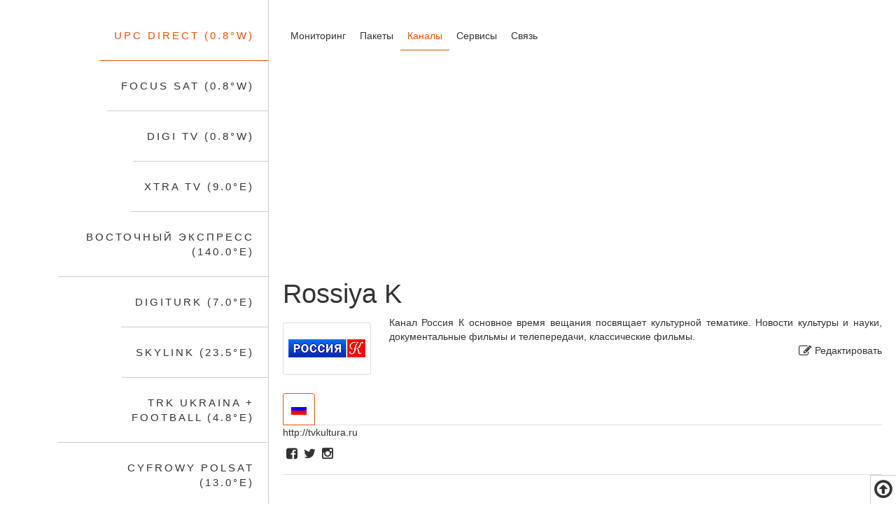

--- FILE ---
content_type: text/html; charset=utf-8
request_url: https://upsharing.info/%D0%BA%D0%B0%D0%BD%D0%B0%D0%BB/rossiya_k
body_size: 9636
content:
<!DOCTYPE html>
<html lang="ru">
<head>
	<meta charset="utf-8">
	<meta name="viewport" content="width=device-width, initial-scale=1">
	<title>Канал Rossiya K, Rossiya K tv информация, видео, отзывы</title>
	<meta name="description" content="Информация о телеканале Rossiya K. Отзывы, комментарии пользователей, рейтинг, обзоры, жалобы и претензии на телеканал Rossiya K.">
	<meta name="keywords" content="Rossiya K, телеканал, информация, отзывы, рейтинг, комментарии, жалобы, претензии, обзор">
	<meta name="Author" content="https://plus.google.com/+UpsharingInform">
	<meta name="Robots" content="index,follow">	
	<meta name="google-site-verification" content="zzsJjP7vzNm9B7CcWPm8evSc7p2x0sGhL1Fmg71IgVU">
	<meta name="msvalidate.01" content="3AE4E414FEB37B55FCFB9E8E3187758D">
	<meta property="og:title" content="Канал Rossiya K, Rossiya K tv информация, видео, отзывы">
	<meta property="og:description" content="Информация о телеканале Rossiya K. Отзывы, комментарии пользователей, рейтинг, обзоры, жалобы и претензии на телеканал Rossiya K.">
	<meta property="article:author" content="https://plus.google.com/+UpsharingInform">
	<meta property="og:type" content="article">
	<meta property="og:url" content="http://upsharing.info/канал/rossiya_k">
	<meta property="og:image" content="http://www.upsharing.info/files/channels/rossiya_kultura.png">	
	<link href="/css/bootstrap.min.css" rel="stylesheet">
	<link href="/css/columns.css" rel="stylesheet" media="screen">
	<link href="/css/style.css" rel="stylesheet" media="screen">	
	<link href="/css/font-awesome.min.css" rel="stylesheet">
	<link rel="shortcut icon" href="/img/favicon.ico">
		<!--[if lt IE 9]>
		<script src="https://oss.maxcdn.com/html5shiv/3.7.2/html5shiv.min.js"></script>
		<script src="https://oss.maxcdn.com/respond/1.4.2/respond.min.js"></script>
	<![endif]-->
<script data-cfasync="false" nonce="fee4513b-9d72-4bdb-a5e8-774f88583c98">try{(function(w,d){!function(j,k,l,m){if(j.zaraz)console.error("zaraz is loaded twice");else{j[l]=j[l]||{};j[l].executed=[];j.zaraz={deferred:[],listeners:[]};j.zaraz._v="5874";j.zaraz._n="fee4513b-9d72-4bdb-a5e8-774f88583c98";j.zaraz.q=[];j.zaraz._f=function(n){return async function(){var o=Array.prototype.slice.call(arguments);j.zaraz.q.push({m:n,a:o})}};for(const p of["track","set","debug"])j.zaraz[p]=j.zaraz._f(p);j.zaraz.init=()=>{var q=k.getElementsByTagName(m)[0],r=k.createElement(m),s=k.getElementsByTagName("title")[0];s&&(j[l].t=k.getElementsByTagName("title")[0].text);j[l].x=Math.random();j[l].w=j.screen.width;j[l].h=j.screen.height;j[l].j=j.innerHeight;j[l].e=j.innerWidth;j[l].l=j.location.href;j[l].r=k.referrer;j[l].k=j.screen.colorDepth;j[l].n=k.characterSet;j[l].o=(new Date).getTimezoneOffset();if(j.dataLayer)for(const t of Object.entries(Object.entries(dataLayer).reduce((u,v)=>({...u[1],...v[1]}),{})))zaraz.set(t[0],t[1],{scope:"page"});j[l].q=[];for(;j.zaraz.q.length;){const w=j.zaraz.q.shift();j[l].q.push(w)}r.defer=!0;for(const x of[localStorage,sessionStorage])Object.keys(x||{}).filter(z=>z.startsWith("_zaraz_")).forEach(y=>{try{j[l]["z_"+y.slice(7)]=JSON.parse(x.getItem(y))}catch{j[l]["z_"+y.slice(7)]=x.getItem(y)}});r.referrerPolicy="origin";r.src="/cdn-cgi/zaraz/s.js?z="+btoa(encodeURIComponent(JSON.stringify(j[l])));q.parentNode.insertBefore(r,q)};["complete","interactive"].includes(k.readyState)?zaraz.init():j.addEventListener("DOMContentLoaded",zaraz.init)}}(w,d,"zarazData","script");window.zaraz._p=async d$=>new Promise(ea=>{if(d$){d$.e&&d$.e.forEach(eb=>{try{const ec=d.querySelector("script[nonce]"),ed=ec?.nonce||ec?.getAttribute("nonce"),ee=d.createElement("script");ed&&(ee.nonce=ed);ee.innerHTML=eb;ee.onload=()=>{d.head.removeChild(ee)};d.head.appendChild(ee)}catch(ef){console.error(`Error executing script: ${eb}\n`,ef)}});Promise.allSettled((d$.f||[]).map(eg=>fetch(eg[0],eg[1])))}ea()});zaraz._p({"e":["(function(w,d){})(window,document)"]});})(window,document)}catch(e){throw fetch("/cdn-cgi/zaraz/t"),e;};</script></head>
<body>
<div class="nav-col">
	<nav class="clearfix" id="nav">
		<ol class="primary-nav">
			<li class="active" value="1"><a href="javascript:void(0)">UPC Direct (0.8°W)</a></li><li class="" value="4"><a href="javascript:void(0)">Focus Sat (0.8°W)</a></li><li class="" value="3"><a href="javascript:void(0)">Digi TV (0.8°W)</a></li><li class="" value="5"><a href="javascript:void(0)">Xtra TV (9.0°E)</a></li><li class="" value="6"><a href="javascript:void(0)">Восточный Экспресс (140.0°E)</a></li><li class="" value="7"><a href="javascript:void(0)">Digiturk (7.0°E)</a></li><li class="" value="9"><a href="javascript:void(0)">SkyLink (23.5°E)</a></li><li class="" value="10"><a href="javascript:void(0)">TRK Ukraina + Football (4.8°E)</a></li><li class="" value="11"><a href="javascript:void(0)">Cyfrowy Polsat (13.0°E)</a></li><li class="" value="12"><a href="javascript:void(0)">RTVi (13.0°E)</a></li><li class="" value="13"><a href="javascript:void(0)">SRG SSR (13.0°E)</a></li><li class="" value="14"><a href="javascript:void(0)">Dozhd (4.8°E)</a></li>			
		</ol>
	</nav>
</div>
<div class="logo-col">
	<a class="toggle-menu" href="#"><i class="fa fa-bars"></i></a>
	<div class="logo-wrapper"><a class="clearfix" href="/"><img alt="company name" src="/img/log.svg" id="logo"></a></div>	
	<div class="social-wrapper"><ul><li><a title="Следите  за нами в Facebook" class="fa fa-facebook tooltip-hover" href="#"></a></li><li><a title="Следите  за нами в Google Plus" class="fa fa-google-plus-square tooltip-hover" href="https://plus.google.com/+UpsharingInform" rel="author"></a></li><li><a title="Подписаться  на новостную ленту" class="fa fa-rss tooltip-hover" target="_blank" href="/rss/каналы"></a></li><li><a href="//upsharing.info/channel/rossiya_k/en" title="English"><img alt="en" src="/files/lng/en_24.png"></a></li><li><a href="//upsharing.info/kanal/rossiya_k/pl" title="Poland"><img alt="pl" src="/files/lng/pl_24.png"></a></li></ul>
	</div>
</div>
<div id="page" class="content-col">
	<div class="inner-content">
		<header class="navbar">				
			<nav>
				<ul class="nav navbar-nav">
					<li class=""><a href="https://upsharing.info" title="Мониторинг шаринг сервисов">Мониторинг</a></li><li class=""><a href="https://upsharing.info/пакеты" title="Список пакетов телеканалов для шаринга">Пакеты</a></li><li class="active"><a href="https://upsharing.info/каналы" title="Список телеканалов для шаринга">Каналы</a></li><li class=""><a href="https://upsharing.info/сервисы" title="Список кардшаринг сервисов">Сервисы</a></li><li class=""><a href="https://upsharing.info/связь" title="Служба поддержки UpSharing.info">Связь</a></li>							
				</ul>
			</nav>
		</header>
				<script async src="//pagead2.googlesyndication.com/pagead/js/adsbygoogle.js"></script><!-- ad_txt --><ins class="adsbygoogle" style="display:block" data-ad-client="ca-pub-9875563980320403" data-ad-slot="4005678615" data-ad-format="link"></ins><script>(adsbygoogle=window.adsbygoogle || []).push({});</script>
				<div class="row">
	<article class="col-sm-12 clearfix">
		<h1 class="font-weight-thin">Rossiya K</h1>		
		<figure class="blog-img-left"><img alt="Rossiya K" class="img-responsive img-custom img-thumbnail" src="/files/channels/rossiya_kultura.png"></figure>		
		<aside>Канал Россия К основное время вещания посвящает культурной тематике. Новости культуры и науки, документальные фильмы и телепередачи, классические фильмы.</aside>
		<a href="#" class="pull-right" onclick="mod('desc','ch',29);return false;"><i class="fa fa-edit fa-lg"></i> Редактировать</a><div class="clearfix"></div><ul class="nav nav-tabs"><li class="active"><a href="#Rus" data-toggle="tab"><img alt="Rus" title="Rus" src="/files/languages/Rus_24.png"></a></li></ul><div class="tab-content"><div class="tab-pane active" id="Rus"><a onclick="return !window.open(this.href)" rel="nofollow" title="Website" href="http://tvkultura.ru">http://tvkultura.ru</a><p></p> <a class="sl fa fa-facebook-square fa-lg" onclick="return !window.open(this.href)" rel="nofollow" title="Facebook" href="https://www.facebook.com/tvkultura"></a> <a class="sl fa fa-twitter fa-lg" onclick="return !window.open(this.href)" rel="nofollow" title="Twitter" href="https://www.twitter.com/KulturaTV"></a> <a class="sl fa fa-instagram fa-lg" onclick="return !window.open(this.href)" rel="nofollow" title="Instagram" href="https://instagram.com/tvkulturaofficial"></a></div></div><hr><!-- Ad_block --><ins class="adsbygoogle" style="display:block" data-ad-client="ca-pub-9875563980320403" data-ad-slot="9622429819" data-ad-format="auto"></ins><script>(adsbygoogle=window.adsbygoogle || []).push({});</script><hr><div class="panel panel-default"><div class="panel-body channel"><table class="table table-condensed table-bordered"><tbody><tr class="tp"><th colspan="3"><mark>10981 V</mark> DVB-S 44948 5/6</th><th colspan="4" class="beam"><a>Express AM5 Fixed 1</a></th></tr><tr class='head'><th class='cover'>Канал</th><th class='name hidden-xs'></th><th class=''>Пакет</th><th class='enc'>Кодировка</th><th>SID</th><th>VPID</th><th>Audio</th></tr></tbody><tbody><tr class='success'><td class='cover'><a  href="/канал/rossiya_k" title='Rossiya K'><img src="/files/channels/70rossiya_kultura.png" class="img-thumbnail" alt="Logo: Rossiya K"></a><div class='visible-xs'></div></td><td class='name hidden-xs'><a  href="/канал/rossiya_k" title='Rossiya K'>Rossiya K</a><br></td><td class=''><a href="/пакет/восточный_экспресс" title="Восточный Экспресс">Восточный Экспресс</a><br></td><td class='enc'>Conax<br>Irdeto 2</td><td class='ch'>705</td><td class='ch'>805</td><td class='apid'><div>905 Rus</div></td></tr><tbody><tr class="tp"><th colspan="3"><mark>3675 R</mark> DVB-S 33483 7/8</th><th colspan="4" class="beam"><a>Express AM5 Fixed C</a></th></tr><tr class='head'><th class='cover'>Канал</th><th class='name hidden-xs'></th><th class=''>Пакет</th><th class='enc'>Кодировка</th><th>SID</th><th>VPID</th><th>Audio</th></tr></tbody><tbody><tr class='warning'><td class='cover'><a  href="/канал/rossiya_k" title='Rossiya K'><img src="/files/channels/70rossiya_kultura.png" class="img-thumbnail" alt="Logo: Rossiya K"></a><div class='visible-xs'></div></td><td class='name hidden-xs'><a  href="/канал/rossiya_k" title='Rossiya K'>Rossiya K</a><br></td><td class=''></td><td class='enc'></td><td class='ch'>3</td><td class='ch'>518</td><td class='apid'><div>710 Rus</div></td></tr></table></div></div><ul class="nav nav-tabs"><li class="active"><a href="#vRus" data-toggle="tab"><img alt="Rus" title="Rus" src="/files/languages/Rus_24.png"></a></li></ul><div class="tab-content"><div class="tab-pane active" id="vRus"><h4>Видео  ролики</h4><div class="row video"><div class="col-md-4 col-sm-6 col-xs-12"><div class="thumbnail"><div class="head"><span><i class="fa fa-eye"></i> 45736</span> <span><i class="fa fa-thumbs-o-up"></i> 1625</span> <span><i class="fa fa-comments-o"></i> 336</span></div><a href="/video/7WqeWQ-RNY0/ekskursia_safari_kultura_tajlanda_tajskaa_derevna_phuket_" rel="nofollow"><img class="img-responsive" src="https://i.ytimg.com/vi/7WqeWQ-RNY0/mqdefault.jpg" alt="ЭКСКУРСИЯ САФАРИ - КУЛЬТУРА ТАЙЛАНДА, ТАЙСКАЯ ДЕРЕВНЯ, ПХУКЕТ ☼"></a><div class="caption"><h2 class="small2"><a href="/video/7WqeWQ-RNY0/ekskursia_safari_kultura_tajlanda_tajskaa_derevna_phuket_" title="ЭКСКУРСИЯ САФАРИ - КУЛЬТУРА ТАЙЛАНДА, ТАЙСКАЯ ДЕРЕВНЯ, ПХУКЕТ ☼. Rossiya K">ЭКСКУРСИЯ САФАРИ - КУЛЬТУРА ТАЙЛАНДА, ТАЙСКАЯ ДЕРЕВНЯ, ПХУКЕТ ☼</a> 1</h2></div></div></div><div class="col-md-4 col-sm-6 col-xs-12"><div class="thumbnail" style="background:none;border:0;"><!-- Ad_block --><ins class="adsbygoogle" style="display:block" data-ad-client="ca-pub-9875563980320403" data-ad-slot="9622429819" data-ad-format="rectangle"></ins><script>(adsbygoogle=window.adsbygoogle || []).push({});</script></div></div><div class="col-md-4 col-sm-6 col-xs-12"><div class="thumbnail"><div class="head"><span><i class="fa fa-eye"></i> 105472</span> <span><i class="fa fa-thumbs-o-up"></i> 1390</span> <span><i class="fa fa-comments-o"></i> 393</span></div><a href="/video/VhRZqAMhmXA/lev_protiv_kultura_ladozskoj_spb" rel="nofollow"><img class="img-responsive" src="https://i.ytimg.com/vi/VhRZqAMhmXA/mqdefault.jpg" alt="Лев Против - Культура Ладожской (СПб)"></a><div class="caption"><h2 class="small2"><a href="/video/VhRZqAMhmXA/lev_protiv_kultura_ladozskoj_spb" title="Лев Против - Культура Ладожской (СПб). Rossiya K">Лев Против - Культура Ладожской (СПб)</a> 2</h2></div></div></div><div class="col-md-4 col-sm-6 col-xs-12"><div class="thumbnail"><div class="head"><span><i class="fa fa-eye"></i> 23590</span> <span><i class="fa fa-thumbs-o-up"></i> 108</span> <span><i class="fa fa-comments-o"></i> 16</span></div><a href="/video/L7EtwarbHYk/linia_zizni_ekaterina_guseva_kanal_kultura" rel="nofollow"><img class="img-responsive" src="https://i.ytimg.com/vi/L7EtwarbHYk/mqdefault.jpg" alt="Линия жизни. Екатерина Гусева. Канал Культура"></a><div class="caption"><h2 class="small2"><a href="/video/L7EtwarbHYk/linia_zizni_ekaterina_guseva_kanal_kultura" title="Линия жизни. Екатерина Гусева. Канал Культура. Rossiya K">Линия жизни. Екатерина Гусева. Канал Культура</a> 3</h2></div></div></div><div class="col-md-4 col-sm-6 col-xs-12"><div class="thumbnail"><div class="head"><span><i class="fa fa-eye"></i> 786247</span> <span><i class="fa fa-thumbs-o-up"></i> 39586</span> <span><i class="fa fa-comments-o"></i> 922</span></div><a href="/video/wLYA0gHqsTQ/hisniki_i_ih_kultura_predators" rel="nofollow"><img class="img-responsive" src="https://i.ytimg.com/vi/wLYA0gHqsTQ/mqdefault.jpg" alt="Хищники и их культура | Predators"></a><div class="caption"><h2 class="small2"><a href="/video/wLYA0gHqsTQ/hisniki_i_ih_kultura_predators" title="Хищники и их культура | Predators. Rossiya K">Хищники и их культура | Predators</a> 4</h2></div></div></div><div class="col-md-4 col-sm-6 col-xs-12"><div class="thumbnail"><div class="head"><span><i class="fa fa-eye"></i> 23721</span> <span><i class="fa fa-thumbs-o-up"></i> 17</span> <span><i class="fa fa-comments-o"></i> 5</span></div><a href="/video/RibBRIMeKTk/linia_zizni_nina_arhipova_kanal_kultura" rel="nofollow"><img class="img-responsive" src="https://i.ytimg.com/vi/RibBRIMeKTk/mqdefault.jpg" alt="Линия жизни. Нина Архипова. Канал Культура"></a><div class="caption"><h2 class="small2"><a href="/video/RibBRIMeKTk/linia_zizni_nina_arhipova_kanal_kultura" title="Линия жизни. Нина Архипова. Канал Культура. Rossiya K">Линия жизни. Нина Архипова. Канал Культура</a> 5</h2></div></div></div><div class="col-md-4 col-sm-6 col-xs-12"><div class="thumbnail"><div class="head"><span><i class="fa fa-eye"></i> 141711</span> <span><i class="fa fa-thumbs-o-up"></i> 537</span> <span><i class="fa fa-comments-o"></i> 29</span></div><a href="/video/FoEtrFi_oU4/linia_zizni_irina_viner_kanal_kultura" rel="nofollow"><img class="img-responsive" src="https://i.ytimg.com/vi/FoEtrFi_oU4/mqdefault.jpg" alt="Линия жизни. Ирина Винер. Канал Культура"></a><div class="caption"><h2 class="small2"><a href="/video/FoEtrFi_oU4/linia_zizni_irina_viner_kanal_kultura" title="Линия жизни. Ирина Винер. Канал Культура. Rossiya K">Линия жизни. Ирина Винер. Канал Культура</a> 6</h2></div></div></div><div class="col-md-4 col-sm-6 col-xs-12"><div class="thumbnail"><div class="head"><span><i class="fa fa-eye"></i> 26939</span> <span><i class="fa fa-thumbs-o-up"></i> 165</span> <span><i class="fa fa-comments-o"></i> 16</span></div><a href="/video/HfUzbUpTMkw/linia_zizni_nikolaj_ciskaridze_kanal_kultura" rel="nofollow"><img class="img-responsive" src="https://i.ytimg.com/vi/HfUzbUpTMkw/mqdefault.jpg" alt="Линия жизни.  Николай Цискаридзе. Канал Культура"></a><div class="caption"><h2 class="small2"><a href="/video/HfUzbUpTMkw/linia_zizni_nikolaj_ciskaridze_kanal_kultura" title="Линия жизни.  Николай Цискаридзе. Канал Культура. Rossiya K">Линия жизни.  Николай Цискаридзе. Канал Культура</a> 7</h2></div></div></div><div class="col-md-4 col-sm-6 col-xs-12"><div class="thumbnail"><div class="head"><span><i class="fa fa-eye"></i> 100535</span> <span><i class="fa fa-thumbs-o-up"></i> 1118</span> <span><i class="fa fa-comments-o"></i> 108</span></div><a href="/video/bCtWMsE3LOQ/far_cry_4_prohozdenie_na_russkom_4_strannaa_kultura" rel="nofollow"><img class="img-responsive" src="https://i.ytimg.com/vi/bCtWMsE3LOQ/mqdefault.jpg" alt="Far Cry 4 Прохождение На Русском #4 — СТРАННАЯ КУЛЬТУРА"></a><div class="caption"><h2 class="small2"><a href="/video/bCtWMsE3LOQ/far_cry_4_prohozdenie_na_russkom_4_strannaa_kultura" title="Far Cry 4 Прохождение На Русском #4 — СТРАННАЯ КУЛЬТУРА. Rossiya K">Far Cry 4 Прохождение На Русском #4 — СТРАННАЯ КУЛЬТУРА</a> 8</h2></div></div></div><div class="col-md-4 col-sm-6 col-xs-12"><div class="thumbnail"><div class="head"><span><i class="fa fa-eye"></i> 37038</span> <span><i class="fa fa-thumbs-o-up"></i> 326</span> <span><i class="fa fa-comments-o"></i> 13</span></div><a href="/video/e9gKFm-rLlA/snol_biologiceskie_casy_akademia_kanal_kultura" rel="nofollow"><img class="img-responsive" src="https://i.ytimg.com/vi/e9gKFm-rLlA/mqdefault.jpg" alt="Шноль - &quot;Биологические часы&quot; - Академия. Канал Культура"></a><div class="caption"><h2 class="small2"><a href="/video/e9gKFm-rLlA/snol_biologiceskie_casy_akademia_kanal_kultura" title="Шноль - &quot;Биологические часы&quot; - Академия. Канал Культура. Rossiya K">Шноль - &quot;Биологические часы&quot; - Академия. Канал Культура</a> 9</h2></div></div></div><div class="col-md-4 col-sm-6 col-xs-12"><div class="thumbnail"><div class="head"><span><i class="fa fa-eye"></i> 26595</span> <span><i class="fa fa-thumbs-o-up"></i> 55</span> <span><i class="fa fa-comments-o"></i> 6</span></div><a href="/video/zUwwdfKkq8E/gala_koncert_romantika_romansa_kanala_kultura_rossia_1_anvara_2014_g" rel="nofollow"><img class="img-responsive" src="https://i.ytimg.com/vi/zUwwdfKkq8E/mqdefault.jpg" alt="Гала-концерт &quot;Романтика романса&quot; канала &quot;Культура-Россия&quot; 1 января 2014 г."></a><div class="caption"><h2 class="small2"><a href="/video/zUwwdfKkq8E/gala_koncert_romantika_romansa_kanala_kultura_rossia_1_anvara_2014_g" title="Гала-концерт &quot;Романтика романса&quot; канала &quot;Культура-Россия&quot; 1 января 2014 г.. Rossiya K">Гала-концерт &quot;Романтика романса&quot; канала &quot;Культура-Россия&quot; 1 января 2014 г.</a> 10</h2></div></div></div><div class="col-md-4 col-sm-6 col-xs-12"><div class="thumbnail"><div class="head"><span><i class="fa fa-eye"></i> 213093</span> <span><i class="fa fa-thumbs-o-up"></i> 879</span> <span><i class="fa fa-comments-o"></i> 25</span></div><a href="/video/dV-f98jEGPI/gorcy_na_scene_2_kanal_kultura" rel="nofollow"><img class="img-responsive" src="https://i.ytimg.com/vi/dV-f98jEGPI/mqdefault.jpg" alt="&quot;Горцы на сцене 2&quot; - канал &quot;Культура&quot;."></a><div class="caption"><h2 class="small2"><a href="/video/dV-f98jEGPI/gorcy_na_scene_2_kanal_kultura" title="&quot;Горцы на сцене 2&quot; - канал &quot;Культура&quot;.. Rossiya K">&quot;Горцы на сцене 2&quot; - канал &quot;Культура&quot;.</a> 11</h2></div></div></div><div class="col-md-4 col-sm-6 col-xs-12"><div class="thumbnail"><div class="head"><span><i class="fa fa-eye"></i> 147256</span> <span><i class="fa fa-thumbs-o-up"></i> 1052</span> <span><i class="fa fa-comments-o"></i> 45</span></div><a href="/video/EJm_1UMlo6o/starcy_otec_nikolaj_guranov_kultura_04052013" rel="nofollow"><img class="img-responsive" src="https://i.ytimg.com/vi/EJm_1UMlo6o/mqdefault.jpg" alt="СТАРЦЫ | Отец НИКОЛАЙ ГУРЬЯНОВ [Культура, 04.05.2013]"></a><div class="caption"><h2 class="small2"><a href="/video/EJm_1UMlo6o/starcy_otec_nikolaj_guranov_kultura_04052013" title="СТАРЦЫ | Отец НИКОЛАЙ ГУРЬЯНОВ [Культура, 04.05.2013]. Rossiya K">СТАРЦЫ | Отец НИКОЛАЙ ГУРЬЯНОВ [Культура, 04.05.2013]</a> 12</h2></div></div></div><div class="col-md-4 col-sm-6 col-xs-12"><div class="thumbnail" style="background:none;border:0;"><!-- ad_txt2 --><ins class="adsbygoogle" style="display:block" data-ad-client="ca-pub-9875563980320403" data-ad-slot="6529362616" data-ad-format="link"></ins><script>(adsbygoogle=window.adsbygoogle || []).push({});</script></div></div><div class="col-md-4 col-sm-6 col-xs-12"><div class="thumbnail"><div class="head"><span><i class="fa fa-eye"></i> 30813</span> <span><i class="fa fa-thumbs-o-up"></i> 251</span> <span><i class="fa fa-comments-o"></i> 40</span></div><a href="/video/GfyLJ58EIKk/telekanal_kultura_programma_vsluh_poezia_segodna" rel="nofollow"><img class="img-responsive" src="https://i.ytimg.com/vi/GfyLJ58EIKk/mqdefault.jpg" alt="Телеканал &quot;Культура&quot;. Программа &quot;Вслух. Поэзия сегодня&quot;"></a><div class="caption"><h2 class="small2"><a href="/video/GfyLJ58EIKk/telekanal_kultura_programma_vsluh_poezia_segodna" title="Телеканал &quot;Культура&quot;. Программа &quot;Вслух. Поэзия сегодня&quot;. Rossiya K">Телеканал &quot;Культура&quot;. Программа &quot;Вслух. Поэзия сегодня&quot;</a> 13</h2></div></div></div><div class="col-md-4 col-sm-6 col-xs-12"><div class="thumbnail"><div class="head"><span><i class="fa fa-eye"></i> 769395</span> <span><i class="fa fa-thumbs-o-up"></i> 11635</span> <span><i class="fa fa-comments-o"></i> 311</span></div><a href="/video/-0lUJOifAdo/mult_konservy_kultura" rel="nofollow"><img class="img-responsive" src="https://i.ytimg.com/vi/-0lUJOifAdo/mqdefault.jpg" alt="Мульт Консервы - Культура"></a><div class="caption"><h2 class="small2"><a href="/video/-0lUJOifAdo/mult_konservy_kultura" title="Мульт Консервы - Культура. Rossiya K">Мульт Консервы - Культура</a> 14</h2></div></div></div><div class="col-md-4 col-sm-6 col-xs-12"><div class="thumbnail"><div class="head"><span><i class="fa fa-eye"></i> 70754</span> <span><i class="fa fa-thumbs-o-up"></i> 776</span> <span><i class="fa fa-comments-o"></i> 198</span></div><a href="/video/QRevaQUKqDg/telekanal_kultura_ob_armenii_film" rel="nofollow"><img class="img-responsive" src="https://i.ytimg.com/vi/QRevaQUKqDg/mqdefault.jpg" alt="ТЕЛЕКАНАЛ КУЛЬТУРА ОБ АРМЕНИИ ФИЛЬМ"></a><div class="caption"><h2 class="small2"><a href="/video/QRevaQUKqDg/telekanal_kultura_ob_armenii_film" title="ТЕЛЕКАНАЛ КУЛЬТУРА ОБ АРМЕНИИ ФИЛЬМ. Rossiya K">ТЕЛЕКАНАЛ КУЛЬТУРА ОБ АРМЕНИИ ФИЛЬМ</a> 15</h2></div></div></div><div class="col-md-4 col-sm-6 col-xs-12"><div class="thumbnail"><div class="head"><span><i class="fa fa-eye"></i> 100955</span> <span><i class="fa fa-thumbs-o-up"></i> 480</span> <span><i class="fa fa-comments-o"></i> 8</span></div><a href="/video/F8uEaOIgBbY/kvn_stepiko_kanal_kultura_v_bare" rel="nofollow"><img class="img-responsive" src="https://i.ytimg.com/vi/F8uEaOIgBbY/mqdefault.jpg" alt="КВН СТЭПиКО - Канал Культура. В баре"></a><div class="caption"><h2 class="small2"><a href="/video/F8uEaOIgBbY/kvn_stepiko_kanal_kultura_v_bare" title="КВН СТЭПиКО - Канал Культура. В баре. Rossiya K">КВН СТЭПиКО - Канал Культура. В баре</a> 16</h2></div></div></div><div class="col-md-4 col-sm-6 col-xs-12"><div class="thumbnail"><div class="head"><span><i class="fa fa-eye"></i> 26493</span> <span><i class="fa fa-thumbs-o-up"></i> 97</span> <span><i class="fa fa-comments-o"></i> 7</span></div><a href="/video/840wRzAL4Ws/samovarnoe_delo_pranicnyj_domik_kanal_kultura" rel="nofollow"><img class="img-responsive" src="https://i.ytimg.com/vi/840wRzAL4Ws/mqdefault.jpg" alt="Самоварное дело, Пряничный домик, канал Культура"></a><div class="caption"><h2 class="small2"><a href="/video/840wRzAL4Ws/samovarnoe_delo_pranicnyj_domik_kanal_kultura" title="Самоварное дело, Пряничный домик, канал Культура. Rossiya K">Самоварное дело, Пряничный домик, канал Культура</a> 17</h2></div></div></div><div class="col-md-4 col-sm-6 col-xs-12"><div class="thumbnail"><div class="head"><span><i class="fa fa-eye"></i> 154850</span> <span><i class="fa fa-thumbs-o-up"></i> 1181</span> <span><i class="fa fa-comments-o"></i> 257</span></div><a href="/video/zK6t6s0V1mc/academia_master_i_margarita_andrej_kuraev" rel="nofollow"><img class="img-responsive" src="https://i.ytimg.com/vi/zK6t6s0V1mc/mqdefault.jpg" alt="ACADEMIA. &quot;Мастер и Маргарита&quot;. Андрей Кураев."></a><div class="caption"><h2 class="small2"><a href="/video/zK6t6s0V1mc/academia_master_i_margarita_andrej_kuraev" title="ACADEMIA. &quot;Мастер и Маргарита&quot;. Андрей Кураев.. Rossiya K">ACADEMIA. &quot;Мастер и Маргарита&quot;. Андрей Кураев.</a> 18</h2></div></div></div><div class="col-md-4 col-sm-6 col-xs-12"><div class="thumbnail"><div class="head"><span><i class="fa fa-eye"></i> 548512</span> <span><i class="fa fa-thumbs-o-up"></i> 4200</span> <span><i class="fa fa-comments-o"></i> 0</span></div><a href="/video/990QrLFBn3M/pocyk_i_povar_na_kanale_kultura_rytp" rel="nofollow"><img class="img-responsive" src="https://i.ytimg.com/vi/990QrLFBn3M/mqdefault.jpg" alt="Поцык и Повар на канале &quot;Культура&quot;| RYTP"></a><div class="caption"><h2 class="small2"><a href="/video/990QrLFBn3M/pocyk_i_povar_na_kanale_kultura_rytp" title="Поцык и Повар на канале &quot;Культура&quot;| RYTP. Rossiya K">Поцык и Повар на канале &quot;Культура&quot;| RYTP</a> 19</h2></div></div></div><div class="col-md-4 col-sm-6 col-xs-12"><div class="thumbnail"><div class="head"><span><i class="fa fa-eye"></i> 246778</span> <span><i class="fa fa-thumbs-o-up"></i> 702</span> <span><i class="fa fa-comments-o"></i> 31</span></div><a href="/video/sD06Gsy97To/misel_legran_serburgskie_zontiki" rel="nofollow"><img class="img-responsive" src="https://i.ytimg.com/vi/sD06Gsy97To/mqdefault.jpg" alt="Мишель Легран &quot;Шербургские зонтики&quot;"></a><div class="caption"><h2 class="small2"><a href="/video/sD06Gsy97To/misel_legran_serburgskie_zontiki" title="Мишель Легран &quot;Шербургские зонтики&quot;. Rossiya K">Мишель Легран &quot;Шербургские зонтики&quot;</a> 20</h2></div></div></div><div class="col-md-4 col-sm-6 col-xs-12"><div class="thumbnail"><div class="head"><span><i class="fa fa-eye"></i> 109541</span> <span><i class="fa fa-thumbs-o-up"></i> 256</span> <span><i class="fa fa-comments-o"></i> 156</span></div><a href="/video/yKoro0fxHR0/zapis_signala_na_kanale_kultura_v_permi" rel="nofollow"><img class="img-responsive" src="https://i.ytimg.com/vi/yKoro0fxHR0/mqdefault.jpg" alt="Запись сигнала на канале Культура в Перми"></a><div class="caption"><h2 class="small2"><a href="/video/yKoro0fxHR0/zapis_signala_na_kanale_kultura_v_permi" title="Запись сигнала на канале Культура в Перми. Rossiya K">Запись сигнала на канале Культура в Перми</a> 21</h2></div></div></div></div></div></div><div class="panel panel-default"><div class="panel-heading h3">Комментарии</div><div class="panel-body"><div class="media text-danger">Нет  комментариев</div><script type="application/ld+json">{"@context":"http://schema.org","@type":"Organization","name":"Rossiya K","alternateName":"\u041a\u0430\u043d\u0430\u043b Rossiya K","logo":"http://upsharing.info/files/channels/rossiya_kultura.png","description":"\u041a\u0430\u043d\u0430\u043b \u0420\u043e\u0441\u0441\u0438\u044f \u041a \u043e\u0441\u043d\u043e\u0432\u043d\u043e\u0435 \u0432\u0440\u0435\u043c\u044f \u0432\u0435\u0449\u0430\u043d\u0438\u044f \u043f\u043e\u0441\u0432\u044f\u0449\u0430\u0435\u0442 \u043a\u0443\u043b\u044c\u0442\u0443\u0440\u043d\u043e\u0439 \u0442\u0435\u043c\u0430\u0442\u0438\u043a\u0435. \u041d\u043e\u0432\u043e\u0441\u0442\u0438 \u043a\u0443\u043b\u044c\u0442\u0443\u0440\u044b \u0438 \u043d\u0430\u0443\u043a\u0438, \u0434\u043e\u043a\u0443\u043c\u0435\u043d\u0442\u0430\u043b\u044c\u043d\u044b\u0435 \u0444\u0438\u043b\u044c\u043c\u044b \u0438 \u0442\u0435\u043b\u0435\u043f\u0435\u0440\u0435\u0434\u0430\u0447\u0438, \u043a\u043b\u0430\u0441\u0441\u0438\u0447\u0435\u0441\u043a\u0438\u0435 \u0444\u0438\u043b\u044c\u043c\u044b.","url":"http://tvkultura.ru"}</script></div></div><div class="form-horizontal acom"><div class="form-group"><label class="col-xs-2 control-label">Оценка</label><div class="col-xs-5 rei"><span class="re"><i class="fa fa-star-o"></i><i class="fa fa-star-o"></i><i class="fa fa-star-o"></i><i class="fa fa-star-o"></i><i class="fa fa-star"></i></span></div><div class="col-xs-5 social">Вход: <a title="Facebook" href="https://www.facebook.com/dialog/oauth?client_id=861413040661412&redirect_uri=http%3A%2F%2Fupsharing.info%2Fauth.php%3Fau%3D0&response_type=code"><img src="/img/facebook.png" alt="Facebook"></a><a title="Twitter" href="/auth.php?au=1"><img src="/img/twitter.png" alt="Twitter"></a><a title="Google" href="https://accounts.google.com/o/oauth2/auth?redirect_uri=http%3A%2F%2Fupsharing.info%2Fauth.php%3Fau%3D2&response_type=code&client_id=386951810103-62l8tc47c7b4ao0lsnb1325ih8466v0e.apps.googleusercontent.com&scope=https%3A%2F%2Fwww.googleapis.com%2Fauth%2Fuserinfo.email+https%3A%2F%2Fwww.googleapis.com%2Fauth%2Fuserinfo.profile"><img src="/img/google.png" alt="Google"></a></div></div><div class="form-group"><label class="col-xs-2 control-label avatar">Guest<br><i class="fa fa-user"></i></label><div class="col-xs-10"><textarea id="comments" rows="2" class="form-control" name="comments" placeholder=""></textarea><br><button type="button" onclick="add(this)" class="btn btn-primary" > Отправить <i class="fa fa-arrow-right"></i></button> <span class="text-danger"></span></div></div></div>	</article>
</div>	
	</div>
</div>
<footer class="footer footer-col clearfix">	
	<div class="footer-content-1"><div class="inner-content"><ul class="nav navbar-nav lan"><li><a>Язык:</a></li><li><a href="//upsharing.info/channel/rossiya_k/en" title="English"><img alt="en" src="/files/lng/en_24.png"></a></li><li><a href="//upsharing.info/kanal/rossiya_k/pl" title="Poland"><img alt="pl" src="/files/lng/pl_24.png"></a></li></ul></div></div>
	<hr class="divider"><div class="footer-content-2"><div class="inner-content social-wrapper">	
	<!-- Mart --><ins class="adsbygoogle" style="display:block" data-ad-layout="in-article" data-ad-format="fluid" data-ad-client="ca-pub-9875563980320403" data-ad-slot="1733290285"></ins><script>(adsbygoogle = window.adsbygoogle || []).push({});</script>
	<ul class="nav navbar-nav" style="margin:0 30%"><li><a title="Следите  за нами в Facebook" class="fa fa-facebook tooltip-hover" href="#"></a></li><li><a title="Следите  за нами в Google Plus" class="fa fa-google-plus-square tooltip-hover" href="https://plus.google.com/+UpsharingInform" rel="author"></a></li><li><a title="Подписаться  на новостную ленту" class="fa fa-rss tooltip-hover" target="_blank" href="/rss/каналы"></a></li></ul>
	</div></div><hr class="divider"><div class="footer-content-3"><div class="inner-content">
		<h3>Популярные  каналы</h3>
		<div class="img-widget clearfix">
			<a href="/канал/eurosport_2" title="Канал Eurosport 2 - подробнее"><img alt="Eurosport 2" src="/files/channels/70eurosport2.png"></a><a href="/канал/srf_1" title="Канал SRF 1 - подробнее"><img alt="SRF 1" src="/files/channels/70srf_1.png"></a><a href="/канал/srf_zwei" title="Канал SRF Zwei - подробнее"><img alt="SRF Zwei" src="/files/channels/70srf_zwei.png"></a><a href="/канал/rts_un" title="Канал RTS Un - подробнее"><img alt="RTS Un" src="/files/channels/70rts_un.png"></a><a href="/канал/rts_deux" title="Канал RTS Deux - подробнее"><img alt="RTS Deux" src="/files/channels/70rts_deux.png"></a><a href="/канал/rsi_la_1" title="Канал RSI La 1 - подробнее"><img alt="RSI La 1" src="/files/channels/70rsi_la1.png"></a><a href="/канал/rsi_la_2" title="Канал RSI La 2 - подробнее"><img alt="RSI La 2" src="/files/channels/70rsi_la2.png"></a><a href="/канал/srf_info" title="Канал SRF Info - подробнее"><img alt="SRF Info" src="/files/channels/70srf_info.png"></a><a href="/канал/perviy_kanal" title="Канал Perviy kanal - подробнее"><img alt="Perviy kanal" src="/files/channels/70perviy_1_kanal.png"></a><a href="/канал/rossiya_1" title="Канал Rossiya 1 - подробнее"><img alt="Rossiya 1" src="/files/channels/70rossiya_1.png"></a><a href="/канал/tv_centr" title="Канал TV Centr - подробнее"><img alt="TV Centr" src="/files/channels/70tv_centr_ru.png"></a><a href="/канал/rossiya_k" title="Канал Rossiya K - подробнее"><img alt="Rossiya K" src="/files/channels/70rossiya_kultura.png"></a>				
		</div>
	</div></div>
	<hr class="divider">
	<div class="footer-content-4"><div class="inner-content"></div></div>
	<hr class="divider"><div class="footer-content-4"><div class="inner-content">
		<h3>Популярные  сервисы</h3>
		<ul class="article-list">
			<li><a href="/сервис/zargacumnet" title="Кардшаринг zargacum.net - подробнее">zargacum.net</a></li><li><a href="/сервис/cardsharing_server" title="Кардшаринг Cardsharing-Server - подробнее">Cardsharing-Server</a></li><li><a href="/сервис/tvboom" title="Кардшаринг tvboom - подробнее">tvboom</a></li><li><a href="/сервис/card_sharing_ru" title="Кардшаринг card-sharing.ru - подробнее">card-sharing.ru</a></li><li><a href="/сервис/crd_org_ua" title="Кардшаринг crd.org.ua - подробнее">crd.org.ua</a></li>				
		</ul>
	</div></div>
	<div class="footer-content-4"><div class="inner-content">
	<div data-mobile-view="true" data-share-size="30" data-like-text-enable="false" data-background-alpha="0.0" data-pid="1716545" data-mode="share" data-background-color="#ffffff" data-share-shape="round-rectangle" data-share-counter-size="12" data-icon-color="#ffffff" data-mobile-sn-ids="fb.vk.tw.ok.wh.vb.tm." data-text-color="#000000" data-buttons-color="#FFFFFF" data-counter-background-color="#ffffff" data-share-counter-type="common" data-orientation="horizontal" data-following-enable="false" data-sn-ids="fb.vk.tw.ok.tm." data-preview-mobile="false" data-selection-enable="true" data-exclude-show-more="false" data-share-style="1" data-counter-background-alpha="1.0" data-top-button="false" class="uptolike-buttons" ></div>	
	</div></div><hr class="divider">
	<div class="inner-content copyright"><span class="copyrite"><strong>©</strong> Ay 2001-2014</span></div>
</footer>
<div class="faux-col faux-nav-col"></div><div class="faux-col faux-logo-col"></div><div class="faux-col faux-content-col"></div><div class="faux-col faux-footer-col"></div>
<a title="up" id="go-to-top" style="display:block"><i class="fa fa-arrow-circle-o-up"></i></a>
<script src="https://ajax.googleapis.com/ajax/libs/jquery/2.1.1/jquery.min.js"></script>
<script src="/js/bootstrap.min.js"></script>
<script src="/js/base.js"></script>
<script src="/js/typeahead2.js"></script>
<script>
var URL="http://upsharing.info/канал/rossiya_k";var L="ru";
$(document).ready(function(){	
	$('.primary-nav li').click(function() {var pk=$(this).attr('value');document.cookie="pk="+pk+";path=/";location.reload();});
	$('#go-to-top').click(function() {$('html, body').animate({scrollTop:0}, 800);return false;});
	$(".re i").mouseover(function(){$(".re i").removeClass('fa fa-star').addClass('fa fa-star-o')});$(".re i").click(function(){var t=$(this).index();$.each($(".re i"),function(i,d){if(i>=t) $(this).removeClass('fa fa-star-o').addClass('fa fa-star')})});
		
});
function add(a){
	var com=$('#comments').val();var ob=$(a).parent();var z=0;
	$.each($(".re i"),function(i,d){var cl=$(d).attr('class');if(cl=='fa fa-star'||cl=='fa-star fa'){z++}});	
	var e=new loader();e.start(ob.find('i'),'fa-arrow-right');
	$.post("/js/action_message.php",{t0:'channel',t1:29,t2:com,t5:z,url:URL},function(txt){e.stop(ob.find('i'),'fa-arrow-right');if(txt.Er){ob.find('span').text(txt.Er);return false}ob.find('span').text('');$('#comments').val("");$('#name').attr("disabled","disabled");location.reload();},'json').error(function(err){ob.find('span').text(err.responseText);e.stop(ob.find('i'),'fa-arrow-right')})
}
function mod(a,b,c) {
	var o=$("#editor .modal-content");o.html('<div class="modal-title center"><h1 class="fa fa-spinner fa-spin"></h1></div>').parents('#editor').modal('show');
	o.load("/js/edit.php",{lng:L,a:a,b:b,c:c,url:URL},function(){});	
}
function loader(a,c){this.start=function(a,c){$(a).removeClass(c).addClass("fa-refresh fa-spin")},this.stop=function(a,c){$(a).removeClass("fa-refresh fa-spin").addClass(c)}};function filtr(a){document.cookie=a;location.reload()}
</script>
<script type="text/javascript">(function(w,doc) {if(!w.__utlWdgt ) {w.__utlWdgt=true;var d=doc,s=d.createElement('script'),g='getElementsByTagName';s.type='text/javascript';s.charset='UTF-8';s.async=true;s.src=('https:'==w.location.protocol?'https':'http')+'://w.uptolike.com/widgets/v1/uptolike.js';var h=d[g]('body')[0];h.appendChild(s);}})(window,document);
</script>
<div class="modal" id="editor" tabindex="-1" role="dialog" aria-hidden="true"><div class="modal-dialog"><div class="modal-content"></div></div></div>	 
<script defer src="https://static.cloudflareinsights.com/beacon.min.js/vcd15cbe7772f49c399c6a5babf22c1241717689176015" integrity="sha512-ZpsOmlRQV6y907TI0dKBHq9Md29nnaEIPlkf84rnaERnq6zvWvPUqr2ft8M1aS28oN72PdrCzSjY4U6VaAw1EQ==" data-cf-beacon='{"version":"2024.11.0","token":"3d15f179deb14be882a39c3085b6cb9b","r":1,"server_timing":{"name":{"cfCacheStatus":true,"cfEdge":true,"cfExtPri":true,"cfL4":true,"cfOrigin":true,"cfSpeedBrain":true},"location_startswith":null}}' crossorigin="anonymous"></script>
</body></html>

--- FILE ---
content_type: text/html; charset=utf-8
request_url: https://www.google.com/recaptcha/api2/aframe
body_size: 269
content:
<!DOCTYPE HTML><html><head><meta http-equiv="content-type" content="text/html; charset=UTF-8"></head><body><script nonce="PVSG197oKx9XIFcvRJrnFw">/** Anti-fraud and anti-abuse applications only. See google.com/recaptcha */ try{var clients={'sodar':'https://pagead2.googlesyndication.com/pagead/sodar?'};window.addEventListener("message",function(a){try{if(a.source===window.parent){var b=JSON.parse(a.data);var c=clients[b['id']];if(c){var d=document.createElement('img');d.src=c+b['params']+'&rc='+(localStorage.getItem("rc::a")?sessionStorage.getItem("rc::b"):"");window.document.body.appendChild(d);sessionStorage.setItem("rc::e",parseInt(sessionStorage.getItem("rc::e")||0)+1);localStorage.setItem("rc::h",'1768843606853');}}}catch(b){}});window.parent.postMessage("_grecaptcha_ready", "*");}catch(b){}</script></body></html>

--- FILE ---
content_type: text/css
request_url: https://upsharing.info/css/columns.css
body_size: 868
content:
.logo-col,.faux-logo-col,.nav-col,.faux-nav-col,.content-col, .faux-content-col {border-right:1px solid #ccc}
hr.divider {margin:0;padding:0;box-sizing:border-box;border-color:#ccc;width:100%;clear:both;}
hr {border-color:#ddd}
.nav-col,.faux-nav-col {background:#fff}
.logo-col,.faux-logo-col {background:#fff}
.content-col,.faux-content-col {background:#fff}
.footer-col,.faux-footer-col {background:#fff}

.logo-wrapper {background:transparent}
.social-wrapper {background:transparent}

.content-col {padding-left:50px;position:relative;margin-left:-1px;min-height:600px;}
.logo-col {position:absolute;height:100%;width:50px;margin-right:-50px;z-index:1;}
.faux-logo-col {position:fixed;top:0;bottom:0;width:50px;}
.footer-col {clear:both;width:100%;position:relative;z-index:2;}
.footer-col .inner-content {clear:both}
.inner-content {padding:20px}
.logo-col {padding-bottom:20px}
.footer-col [class*="footer-content-"] {background:#fff;}
.blog-img-left {float:left;padding:10px 3% 3% 0;}
/*.address {padding:5px 0;}*/
.table h5 {margin:0 0 10px;}
.channels {font-size:13px;margin-bottom:0!important}
.table .apid div {background:#fff none repeat scroll 0 0;border:1px solid #ddd;color:#556b2f;font-size:11px;margin-bottom:1px;padding:1px;white-space:nowrap;}

@media (max-width:260px) {.content-col .inner-content {padding:10px}}
@media (max-width:900px) {header.navbar{display:none}}
@media (max-width:1019px) {
	.toggle-menu {display:block;width:100%;overflow:hidden;text-align:center;font-size:25px;height:50px;line-height:47px;background:transparent;}
	.nav-col {width:0;height:0;overflow:hidden;left:-90%;}
	.content-col {left:0;position:relative;}
	.menu-open .content-col,.menu-open .logo-col,.menu-open .nav-col {transition:all 0.2s ease-in-out}
	.menu-open .logo-col { margin: 0 }
	.menu-open .nav-col {padding-left:50px;left:0;position:absolute;top:0;width:90%;height:auto;}
	.menu-open .content-col {left:90%;padding:0;}
	.menu-open .footer-col {display:none}
	.menu-open .logo-col {position:absolute;top:0;width:50px;padding:0;margin:0;}
	.menu-open .content-col {border-left:1px solid #ccc}	
}
@media (max-width:1399px) {.content-col,.faux-content-col {border-right:0}.footer-col {border-top:1px solid #ccc}}
@media (min-width:1020px) {	
	.faux-col {position:fixed;top:0;z-index:-1;min-height:100%;bottom:0;	}	
	.content-col {padding-left:0;margin-left:0;padding-bottom:20px;}
	.logo-col,.nav-col {width:auto;margin-right:0;}
	.logo-col,.nav-col,.content-col {float:left;left:0;position:relative;z-index:1;min-height:100%;}
	.footer-col {width:100%;left:0;position:relative;z-index:1;}		
	.nav-col, .faux-nav-col {width:25%}
	.logo-col, .faux-logo-col {width:0%;border-width:0;}
	.content-col, .faux-content-col {width:75%}	
	.faux-nav-col {left:0}
	.faux-logo-col {left:20%}
	.faux-content-col {left:25%}
	.toggle-menu {display:none!important}
	.content-col .inner-content {padding-top:30px}
	.logo-col .logo-wrapper{padding-top:30px}
}
@media (min-width:1200px) {  
	.nav-col,.faux-nav-col {width:30%}
	.logo-col,.faux-logo-col {width:0%;border-width:0;}
	.content-col,.faux-content-col {width:70%}	
	.faux-nav-col {left:0}
	.faux-logo-col {left:25%}
	.faux-content-col {left:30%}	
}
@media (min-width:1400px) {
	.nav-col,.faux-nav-col {width:25%}
	.logo-col,.faux-logo-col {width:0%;border-width:0;}
	.content-col,.faux-content-col {width:55%}
	.footer-col,.faux-footer-col {width:20%}	
	.faux-nav-col {left:0}
	.faux-logo-col {left:20%}
	.faux-content-col {left:25%}
	.faux-footer-col {left:80%}
	.footer-col {float:left;clear:none;left:0;position:relative;z-index:1;min-height:100%;}	
	.footer-col .inner-content {max-width:300px;width:100%;float:none;}
}
@media (min-width:1900px) {  
	.nav-col,.faux-nav-col {width:25%}
	.logo-col,.faux-logo-col {width:0}
	.content-col,.faux-content-col {width:45%}
	.footer-col,.faux-footer-col {width:25%}
	.faux-nav-col {left:0}	
	.faux-logo-col {left:25%}
	.faux-content-col {left:30%}
	.faux-footer-col {left:75%}	
	.footer-col .inner-content {max-width:350px}
	.content-col .inner-content {padding-top:40px}
	.logo-col .logo-wrapper{padding-top:40px}
	.nav-col,.footer-col {padding-top:20px}
}
@media (min-width:600px) and (max-width:900px) {	
	.faux-col.faux-footer-col {display:none}
	.footer-col [class*="footer-content-"] {float:left;width:50%;clear:none;border-bottom:1px solid #ccc;}	
	.footer-col hr.divider {display:none}	
	.footer-content-1,.footer-content-3 {border-right:1px solid #ccc}
}
@media (min-width:901px) and (max-width:1399px) {
	.faux-col.faux-footer-col {display:none}	
	.footer-col [class*="footer-content-"] {float:left;width:25%;clear:none;border-bottom:1px solid #ccc;}	
	.footer-col hr.divider {display:none}
	.footer-content-1,.footer-content-2,.footer-content-3 {border-right:1px solid #ccc}	
}
@media (min-width:1020px) and (min-height:700px) {.no-touch.boxshadow .nav-col nav {position:fixed;width:20%;z-index:1000;}}
@media (min-width:1200px) and (min-height:700px) {.no-touch.boxshadow .nav-col nav {width:25%}}
@media (min-width:1400px) and (min-height:700px) {.no-touch.boxshadow .nav-col nav {width:20%}}
@media (min-width:1900px) and (min-height:700px) {.no-touch.boxshadow .nav-col nav {width:25%}}
@media (min-width:1020px) and (min-height:1000px) {.no-touch.boxshadow .logo-col {position:fixed;width:5%;z-index:1000;left:20%;}.no-touch.boxshadow .content-col {margin-left:5%}.no-touch.boxshadow .footer-col {z-index:1000}}
@media (min-width:1200px) and (min-height:1000px) {.no-touch.boxshadow .logo-col {width:5%;left:25%;}.no-touch.boxshadow .content-col {margin-left:5%}.no-touch.boxshadow .footer-col {z-index:1000;}}
@media (min-width:1400px) and (min-height:700px) {.no-touch.boxshadow .logo-col {position:fixed;width:5%;z-index:1000;left:20%;}.no-touch.boxshadow .content-col {margin-left:5%}}
@media (min-width:1900px) and (min-height:700px) {.no-touch.boxshadow .logo-col {width:5%;left:25%;}.no-touch.boxshadow .content-col {margin-left:5%}}
@media (min-width:1400px) and (min-height:1200px) {.no-touch.boxshadow .footer-col {position:fixed;width:20%;right:0;left:auto;z-index:1000;}}
@media (min-width:1900px) and (min-height:1200px) {.no-touch.boxshadow .footer-col {width:25%;right:0;left:auto;}}

--- FILE ---
content_type: text/css
request_url: https://upsharing.info/css/style.css
body_size: 2901
content:
html, body {padding:0;height:100%;position:relative;}
body {overflow-x:hidden;min-width:240px;-ms-overflow-style: scrollbar;}
@-ms-viewport {width:device-width;}
@viewport{width:device-width;}
a {outline:0!important;color:#333;transition:all 0.2s ease-in-out}
a:hover,a:active,a:focus {color:#ec5004;text-decoration:none}
a.fa {cursor:pointer}
h1.small {font-size:18px}
h2.small {font-size:16px;color:#666}
h2.small2 {font-size:14px;color:#666}
h2.small3 {font-size:22px;color:#666;margin:0;}
.panel-ads{border:0;box-shadow:none;}
.modal-header .close {float:right}
.cm {color:darkslateblue}
.cg {color:darkgreen}
.green {color:green}
.blue {color:blue}
mark,.mark{background:#ff0}
.nav li a {color:#333;border-bottom:1px solid #fff;padding:10px;}
.nav li a:hover,.nav li a:focus {background-color:#fff;border-color:#ccc;}
.nav li.active a {border-color:#ec5004;color:#ec5004;}
.nav-col a:not(:hover) {color:#333333}
.primary-nav a:hover { color: #ec5004 }
.primary-nav {font-weight:300}
.primary-nav > li > a { font-size: 16px }
.primary-nav, .primary-nav ul {margin:0;list-style:none;clear:both;position:relative;width:100%;padding:0;}
.primary-nav li {position:relative}
.primary-nav li {float:none}
.primary-nav ul li:last-child {border-bottom:0px}
.primary-nav li a {text-transform:uppercase;display:block;padding:8px 20px 8px 10px;border-bottom:1px solid #ccc;}
.primary-nav .active a {border-color:#ec5004;color:#ec5004;}

header.navbar{display:block}
.navbar-nav>li{float:left}
.navbar-nav.lan>li>a{line-height:24px}

.logo-wrapper,.social-wrapper {text-align:center;padding:20px 0;position:relative;}
.logo-wrapper img {width:100%;max-width:28px;height:auto;}
.logo-wrapper i.logo {width:100%;max-width:28px;height:auto;background-image: url(../img/log.svg);}
.ie8 .logo-wrapper {padding:10px;}
.ie8 .logo-wrapper img {max-width:100%;}
.feature-icon {font-size:24px}
.pagination {border-radius:4px;display:inline-block;padding:0}
.pagination > li {display:inline;}
.pagination > li > a, .pagination > li > span {background-color:#fff;border:1px solid #ddd;float:left;line-height:1.42857;margin-left:-1px;min-width:35px;padding:10px 14px;}
.pagination > li > a:hover,.pagination > li > a:focus {background-color:#eee;}
.pagination > li.active > span {background-color:#f5f5f5;color:#ec5004;font-weight:bold;}
.pagination > li.disabled > span {color:#999}

.rei .fa{font-size:20px}
.social {text-align:right}
.social a{margin-left:10px}
.social a img{width:20px}

.typeahead{z-index:1051;margin-top:2px;-webkit-border-radius:4px;-moz-border-radius:4px;border-radius:4px;position:absolute;}
.dropdown-menu {background-clip:padding-box;background-color:#fff;border:1px solid rgba(0, 0, 0, 0.2);-webkit-border-radius:6px 0 6px 6px;-moz-border-radius:6px 0 6px 6px;border-radius:6px 0 6px 6px;box-shadow:0 5px 10px rgba(0, 0, 0, 0.2);display:none;list-style:outside none none;margin:2px 0 0;min-width:100%;max-width:100%;padding:5px 0;position:absolute;top:100%;z-index:1000;}
.dropdown-menu > .active > a, .dropdown-menu > .active > a:hover, .dropdown-menu > .active > a:focus {background-color:#0081c2;background-image:linear-gradient(to bottom, #08c, #0077b3);background-repeat:repeat-x;color:#fff;outline:0 none;text-decoration:none;}
.dropdown-menu > li > a {clear:both;color:#333;display:block;font-weight:normal;line-height:20px;padding:3px 20px;white-space:nowrap;overflow:hidden;}
aside {text-align:justify}
.text-warning {color:#c09853}
.panel-body.channel {padding:0}
.channel .table td {padding:0 2px;vertical-align:middle;}
.table td {width:30%}
.table td.ch {text-align:center;width:1%;}
.rd>td{background-color:#f9f9f9!important;font-weight:normal;font-size:85%;}
.rd>td.name::before{content:"❬r❭ ";color:blue;}
.int>td,.int>td.cover{font-weight:normal;background:#ffaaff!important;font-size:85%;}
.int>td.name::before{content:"❬i❭ ";color:blue;}

.channel td.cover,.channel th.cover {border-right:none;text-align:center;width:1%;}
.channel td.name,.channel th.name {border-left:none}
.head th {background-color:#999;color:#fff;}
.table .tp th {border:0}
.table .sat th {background:#4682B4;text-align:center;}
.tp th.beam {text-align:right}
sup.hd {color:#191970;text-shadow:0 1px 1px #787878;}
sup.mpeg {color:#ec5004;text-shadow:0 1px 1px #787878;}
sup.d3 {color:#006400;text-shadow:0 1px 1px #787878;}
@media (max-width:500px) {
	body {word-wrap:break-word;white-space:normal;}
	#video_wrapper{height:290px !important}
	.add {margin-left:-4px;margin-right:-4px;}
	.address {text-align:center;margin:5px 15px;}
	.table-condensed>tbody>tr>th,.table-condensed>tbody>tr>td{padding:2px}
	.logo-col,.faux-logo-col {width:35px}
	.content-col{padding-left:35px}	
	.table .enc{display:none}	
}
@media (max-width:641px) {.video .col-xs-6 {width:100%}}
@media (max-width:767px) {
	.address {border-bottom:1px solid #eee}
	.table{font-size:12px}
	.table td.name{width:0}
	.table td.name a,.table .name sup{display:none}
	.table .cover img{height:40px}
	article.col-sm-12{padding-left:0;padding-right:0;}	
}
@media (min-width:600px) {h1,.h1 {font-size:38px}h2,.h2 {font-size:33px}h3,.h3 {font-size:26px}h4,.h4 {font-size:20px}h5,.h5 {font-size:16px}h6,.h6 {font-size:14px}}
@media (min-width:1020px) {
.primary-nav li a {padding:5px 20px 5px 20px}
.nav-col nav {width:100%}
.primary-nav > li > a {position:relative;display:inline-block;border-bottom:1px solid #ccc;font-size:14px;padding-top:15px;padding-bottom:15px;letter-spacing:1px;}
.primary-nav ul {padding:10px 0}
.nav-col .primary-nav {float:right;width:100%;max-width:300px;padding:15px 0;}
.primary-nav {text-align:right;display:block;}
.logo-wrapper img {max-width:30px;}
.feature-icon {font-size:45px;}	
}
@media (min-width:1100px) {.primary-nav > li > a {font-size:15px;padding-top:25px;padding-bottom:25px;letter-spacing:3px;}}
@media (min-width:1200px) and (min-height:1000px) {.content-col,.footer-col {line-height:1.8}}
@media (min-width:1400px) {.primary-nav > li > a {letter-spacing:5px}.logo-wrapper img {max-width:40px;}}
@media (min-width:1800px) {.logo-wrapper img {max-width:50px;}}
@media (min-width:2200px) {.content-col  {font-size:16px}}
.text-underline,figcaption a {text-decoration: underline}
.text-underline:hover {text-decoration: none}
figcaption a:not(:hover),.text-underline:not(:hover) {color:#333}
.logo-col a:not(:hover) {color:#333}
.footer a:not(:hover){color:#333}
.font-weight-normal {font-weight:400;}
.font-weight-thin {font-weight:300;}
.font-weight-bold {font-weight:bold;}
b, strong {font-weight:bold}
img {transform:rotate( .0001deg );}
hr.vertical-spacer {border:0;background:none;margin:3% 0;height:1px;width:100%;clear:both;-webkit-box-sizing:border-box;-moz-box-sizing:border-box;box-sizing:border-box;}
.no-margin-bottom {margin-bottom:0}
.no-padding-bottom {padding-bottom:0!important}
.no-margin-top {margin-top:0}
.margin-top-20px {margin-top:20px}
.margin-bottom-20px {margin-bottom:20px}
.padding-bottom-20px {padding-bottom:20px}
.margin-top-bottom-20px {margin:20px 0}
.display-inline {display:inline}
.display-inline-block {display:inline-block}
.overflow {display:block;text-overflow:ellipsis;width:100%;white-space:nowrap;overflow:hidden;margin-top:0;}
@media screen and (-webkit-min-device-pixel-ratio:0) {select:focus,textarea:focus,input:focus {font-size:16px}}
.social-wrapper a {display:block;}
.social-wrapper .fa {font-size:16px;line-height:1;}
.social-wrapper ul {list-style:none;margin:0;padding:0;}
.social-wrapper a {padding:10px 5px}
.footer h3,.footer h2 {text-transform:uppercase;font-weight:bold;letter-spacing:3px;font-size:12px;margin-top:0;margin-bottom:20px;}
.footer-signup .btn {background:#ec5004;border-color:#ec5004;border-radius:0px!important;color:#fff;}
.footer-signup .btn:hover,.footer-signup .btn:active,.footer-signup .btn:focus  {background:#333;border-color:#333;}
.footer-signup .form-control {border-color:#ddd;border-radius:0px;}
.img-widget {margin-right:-5px;margin-bottom:5px;}
.img-widget img {max-width:65px;max-height:65px;}
.img-widget a {display:inline-block;margin:5px;text-align:center;}
.img-widget a div {font-size:11px}
.img-widget a:hover {opacity:.5;}
.img-widget.auto  a {width:auto}
@media (min-width:901px) {.img-widget img {width:100%;height:auto;}.img-widget a {width:25%}}
@media (min-width:1900px) {.img-widget a {width:20%}}
.footer .article-list {margin:-8px 0 0 0;padding:0;list-style:none;}
.footer .article-list li {line-height:1.5;padding:8px 0 0 0;}
@media (min-width:900px) {.footer .article-list {font-size:12px}}
#go-to-top {cursor:pointer;position:fixed;background:#fff;padding:5px;z-index:1000;font-size:30px;line-height:30px;text-align:center;bottom:0;right:0;    border-left:1px solid #ccc;border-top:1px solid #ccc;}
.page-header {margin-top:0;border-color:#ddd;}
.panel-heading.h3{margin:0}
.lead {line-height:inherit}
.btn-default {border-color:#ddd}
blockquote {border-color:#f7f7f7}
blockquote footer,blockquote cite,blockquote small {color:#333}
.err {color:#a94442;background-color:#f2dede;}
.text-danger {color:#a94442}
.text-success {color:#a94442;text-align:center;color:#3c763d;font-size:16px;font-weight:bold;margin:0 5px;}
form.acom {padding:5px;background-color:#f5f5f5;border:1px solid #ddd;}
.rei {padding-top:7px;}
.re {direction:rtl;unicode-bidi:bidi-override;}
.re > i {cursor:pointer;font-size:18px;}
.fa-star, .fa-star-o {color:#e3cf7a;margin-left:1px;}
.re>i.fa:hover:before,.re>i.fa:hover ~ i:before{content:"\f005";color:#e3cf7a}
.form-horizontal .control-label.avatar{padding-top:0}
.avatar i.fa {background-color:#eee;color:#707070;font-size:55px;height:48px;width:48px;}
.sl {margin-left:5px}

.table.channels td {vertical-align:middle}
.form-control:focus {outline:0}
.form-control,.input-group span,.input-group .btn {-webkit-box-shadow:none;}
.form-control::-moz-placeholder {font-size:14px;opacity:1;color:#999;}
.form-control:-ms-input-placeholder {font-size:14px;color:#999;}
.form-control::-webkit-input-placeholder {font-size:14px;color:#999;}
.details {background-color:#f9f9f9;text-align:justify;margin-top:5px;border:1px solid #e5e5e5;padding:10px;}
#video{height:420px}
#video-container a,#video-container i.fa {color:#556B2F}
#video-container a:hover,#video-container a:active,#video-container a:focus {color:#ec5004}
#video-container h4 {margin-bottom:10px}
#comments{clear:both}
#comments .wr {margin-left:48px;margin-bottom:10px;}
#comments img {float:left;margin:0 0 0 -48px;}
#comments .tit {padding:0 10px}
#comments .time {font-size:12px;color:gray;}
#comments .time b {color:#BC8F8F}
#comments .body {padding: 1px 10px 2px;color:gray;font-size:12px;}
.center {text-align:center}

.thumbnail {border:1px solid #e8e8e8;margin-bottom:10px;background-color:#000;text-align:center}
.thumbnail img {height:180px;display:inline-block;}
.thumbnail .head,#video-container .head {text-align:center;color:#ccc;background-color:#000;}
.thumbnail h2 {margin:0;padding:0;font-size:14px;text-align:justify;padding:10px;height:50px;}
.video {margin-right:-5px;display:flex;flex-wrap:wrap;}
.thumb {text-align:center}
.thumb i {font-size:75px}
.thumb h6 {margin:0;padding:0;font-size:12px;height:40px;}

--- FILE ---
content_type: image/svg+xml
request_url: https://upsharing.info/img/log.svg
body_size: -61
content:
<?xml version="1.0" encoding="utf-8"?>
<svg width="40" height="200" xmlns:xlink="http://www.w3.org/1999/xlink" xmlns="http://www.w3.org/2000/svg">
 <!-- Created with SVG-edit - http://svg-edit.googlecode.com/ -->
 <g>
  <title>Layer 1</title>
  <text transform="rotate(-90, 15.6167, 171.5)" xml:space="preserve" text-anchor="middle" font-family="Serif" font-size="43" stroke-width="0" stroke="#000000" fill="#000000" id="svg_1" y="186" x="15.75">Up</text>
  <text opacity="0.75" transform="rotate(-90, 16.125, 73.75)" xml:space="preserve" text-anchor="middle" font-family="serif" font-size="43" stroke-width="0" stroke="#000000" fill="#000000" id="svg_2" y="88.25" x="16.125">Sharing</text>
 </g>
</svg>


--- FILE ---
content_type: application/javascript;charset=utf-8
request_url: https://w.uptolike.com/widgets/v1/version.js?cb=cb__utl_cb_share_1768843606408332
body_size: 397
content:
cb__utl_cb_share_1768843606408332('1ea92d09c43527572b24fe052f11127b');

--- FILE ---
content_type: application/javascript
request_url: https://upsharing.info/js/typeahead2.js
body_size: 1320
content:
!function($){"use strict";var Typeahead=function(element,options) {this.$element=$(element);this.options=$.extend({},$.fn.typeahead.defaults,options);this.matcher=this.options.matcher||this.matcher;this.sorter=this.options.sorter||this.sorter;this.highlighter=this.options.highlighter||this.highlighter;this.updater=this.options.updater||this.updater;this.source=this.options.source;this.$menu=$(this.options.menu);this.shown=false;this.listen();};Typeahead.prototype={constructor:Typeahead,select:function() {var val=this.$menu.find('.active').attr('data-value');this.$element.val(this.updater(val)).change();return this.hide();},updater:function(item) {return item},show:function() {var pos=$.extend({},this.$element.position(),{height:this.$element[0].offsetHeight});this.$menu.insertAfter(this.$element).css({top:pos.top+pos.height}).show();this.shown=true;return this;},hide:function() {this.$menu.hide();this.shown=false;return this;},lookup:function(event) {var items;this.query=this.$element.val();if(!this.query||this.query.length<this.options.minLength) {return this.shown?this.hide():this};items=$.isFunction(this.source)?this.source(this.query,$.proxy(this.process,this)):this.source;return items?this.process(items):this;},process:function(items) {var that=this;items=$.grep(items,function(item) {return that.matcher(item)});items=this.sorter(items);if(!items.length) {return this.shown?this.hide():this};return this.render(items.slice(0, this.options.items)).show();},matcher:function(item) {return ~item.toLowerCase().indexOf(this.query.toLowerCase())},sorter:function(items) {var beginswith=[],caseSensitive=[],caseInsensitive=[],item;while(item=items.shift()) {if(!item.toLowerCase().indexOf(this.query.toLowerCase())) {beginswith.push(item)} else if(~item.indexOf(this.query)) {caseSensitive.push(item)} else {caseInsensitive.push(item)}};return beginswith.concat(caseSensitive, caseInsensitive);},highlighter:function(item) {var query=this.query.replace(/[\-\[\]{}()*+?.,\\\^$|#\s]/g,'\\$&');return item.replace(new RegExp('('+query+')','ig'),function($1,match) {return '<strong>'+match+'</strong>'})},render:function(items) {var that=this;items=$(items).map(function(i,item) {i=$(that.options.item).attr('data-value',item);i.find('a').html(that.highlighter(item));return i[0];});items.first().addClass('active');this.$menu.html(items);return this;},next:function(event) {var active=this.$menu.find('.active').removeClass('active'),next=active.next();if(!next.length) {next=$(this.$menu.find('li')[0])}next.addClass('active')},prev:function(event) {var active=this.$menu.find('.active').removeClass('active'),prev=active.prev();if(!prev.length) {prev=this.$menu.find('li').last()}prev.addClass('active')},listen:function() {this.$element.on('focus',$.proxy(this.focus,this)).on('blur',$.proxy(this.blur,this)).on('keypress',$.proxy(this.keypress,this)).on('keyup',$.proxy(this.keyup,this));if(this.eventSupported('keydown')) {this.$element.on('keydown',$.proxy(this.keydown,this))};this.$menu.on('click',$.proxy(this.click,this)).on('mouseenter','li',$.proxy(this.mouseenter,this)).on('mouseleave','li',$.proxy(this.mouseleave,this));},eventSupported:function(eventName) {var isSupported=eventName in this.$element;if(!isSupported) {this.$element.setAttribute(eventName,'return;');isSupported=typeof this.$element[eventName]==='function';}return isSupported;},move:function(e) {if (!this.shown) return;switch(e.keyCode) {case 9:;case 13:;case 27:e.preventDefault();break;case 38:e.preventDefault();this.prev();break;case 40:e.preventDefault();this.next();break;}e.stopPropagation();},keydown:function(e) {this.suppressKeyPressRepeat=~$.inArray(e.keyCode,[40,38,9,13,27]);this.move(e)},keypress:function(e) {if(this.suppressKeyPressRepeat) return;this.move(e);},keyup:function(e) {switch(e.keyCode) {case 40:;case 38:;case 16:;case 17:;case 18:break;case 9:;case 13:if(!this.shown) return;this.select();break;case 27:if(!this.shown) return;this.hide();break;default:this.lookup();}e.stopPropagation();e.preventDefault();},focus:function(e) {this.focused=true},blur:function(e) {this.focused=false;if(!this.mousedover&&this.shown) this.hide()},click:function(e) {e.stopPropagation();e.preventDefault();this.select();this.$element.focus();},mouseenter:function(e) {this.mousedover=true;this.$menu.find('.active').removeClass('active');$(e.currentTarget).addClass('active');},mouseleave:function(e) {this.mousedover=false;if(!this.focused&&this.shown) this.hide()}};var old=$.fn.typeahead;$.fn.typeahead=function(option) {return this.each(function() {var $this=$(this),data=$this.data('typeahead'),options=typeof option=='object'&&option;if(!data) $this.data('typeahead',(data=new Typeahead(this,options)));if(typeof option=='string') data[option]();})};$.fn.typeahead.defaults={source:[],items:8,menu:'<ul class="typeahead dropdown-menu"></ul>',item:'<li><a href="#"></a></li>',minLength:1};$.fn.typeahead.Constructor=Typeahead;$.fn.typeahead.noConflict=function() {$.fn.typeahead=old;return this};$(document).on('focus.typeahead.data-api','[data-provide="typeahead"]',function(e) {var $this=$(this);if($this.data('typeahead')) return $this.typeahead($this.data())})}(window.jQuery);

--- FILE ---
content_type: application/javascript
request_url: https://upsharing.info/js/base.js
body_size: 2211
content:
/* __________________ RESPONSIVE EQUAL HEIGHTS  __________________*/
/*! jquery.matchHeight-min.js v0.5.1   |   http://brm.io/jquery-match-height/   |   License: MIT  */
(function(a){a.fn.matchHeight=function(b){if("remove"===b){var f=this;this.css("height","");a.each(a.fn.matchHeight._groups,function(g,h){h.elements=h.elements.not(f)});return this}if(1>=this.length){return this}b="undefined"!==typeof b?b:!0;a.fn.matchHeight._groups.push({elements:this,byRow:b});a.fn.matchHeight._apply(this,b);return this};a.fn.matchHeight._apply=function(b,g){var h=a(b),f=[h];g&&(h.css({display:"block","padding-top":"0","padding-bottom":"0","border-top":"0","border-bottom":"0",height:"100px"}),f=c(h),h.css({display:"","padding-top":"","padding-bottom":"","border-top":"","border-bottom":"",height:""}));a.each(f,function(i,l){var k=a(l),j=0;k.each(function(){var m=a(this);m.css({display:"block",height:""});m.outerHeight(!1)>j&&(j=m.outerHeight(!1));m.css({display:""})});k.each(function(){var m=a(this),n=0;"border-box"!==m.css("box-sizing")&&(n+=e(m.css("border-top-width"))+e(m.css("border-bottom-width")),n+=e(m.css("padding-top"))+e(m.css("padding-bottom")));m.css("height",j-n)})});return this};a.fn.matchHeight._applyDataApi=function(){var b={};a("[data-match-height], [data-mh]").each(function(){var f=a(this),g=f.attr("data-match-height");b[g]=g in b?b[g].add(f):f});a.each(b,function(){this.matchHeight(!0)})};a.fn.matchHeight._groups=[];var d=-1;a.fn.matchHeight._update=function(b){if(b&&"resize"===b.type){b=a(window).width();if(b===d){return}d=b}a.each(a.fn.matchHeight._groups,function(){a.fn.matchHeight._apply(this.elements,this.byRow)})};a(a.fn.matchHeight._applyDataApi);a(window).bind("load resize orientationchange",a.fn.matchHeight._update);var c=function(b){var f=null,g=[];a(b).each(function(){var i=a(this),k=i.offset().top-e(i.css("margin-top")),j=0<g.length?g[g.length-1]:null;null===j?g.push(i):1>=Math.floor(Math.abs(f-k))?g[g.length-1]=j.add(i):g.push(i);f=k});return g},e=function(b){return parseFloat(b)||0}})(jQuery);


/* __________________ Cookie __________________*/
/*!jQuery Cookie Plugin v1.3.1 / https://github.com/carhartl/jquery-cookie  |  Copyright 2013 Klaus Hartl / Released under the MIT license */
(function(a){if(typeof define==="function"&&define.amd){define(["jquery"],a)}else{a(jQuery)}}(function(c){var a=/\+/g;function d(f){if(b.raw){return f}try{return decodeURIComponent(f.replace(a," "))}catch(g){}}function e(f){if(f.indexOf('"')===0){f=f.slice(1,-1).replace(/\\"/g,'"').replace(/\\\\/g,"\\")}f=d(f);try{return b.json?JSON.parse(f):f}catch(g){}}var b=c.cookie=function(n,m,r){if(m!==undefined){r=c.extend({},b.defaults,r);if(typeof r.expires==="number"){var o=r.expires,q=r.expires=new Date();q.setDate(q.getDate()+o)}m=b.json?JSON.stringify(m):String(m);return(document.cookie=[b.raw?n:encodeURIComponent(n),"=",b.raw?m:encodeURIComponent(m),r.expires?"; expires="+r.expires.toUTCString():"",r.path?"; path="+r.path:"",r.domain?"; domain="+r.domain:"",r.secure?"; secure":""].join(""))}var s=n?undefined:{};var p=document.cookie?document.cookie.split("; "):[];for(var k=0,h=p.length;k<h;k++){var j=p[k].split("=");var f=d(j.shift());var g=j.join("=");if(n&&n===f){s=e(g);break}if(!n&&(g=e(g))!==undefined){s[f]=g}}return s};b.defaults={};c.removeCookie=function(g,f){if(c.cookie(g)!==undefined){c.cookie(g,"",c.extend({},f,{expires:-1}));return true}return false}}));

/* __________________ MAIN MENU (uses cookie) __________________*/
/*! DC jQuery Vertical Accordion Menu - jQuery vertical accordion menu plugin  |  Copyright (c) 2011 Design Chemical
    Dual licensed under the MIT and GPL licenses: http://www.opensource.org/licenses/mit-license.php  | http://www.gnu.org/licenses/gpl.html */
(function(a){a.fn.dcAccordion=function(c){var e={classParent:"dcjq-parent",classActive:"active",classArrow:"dcjq-icon",classCount:"dcjq-count",classExpand:"dcjq-current-parent",eventType:"click",hoverDelay:300,menuClose:true,autoClose:true,autoExpand:false,speed:"slow",saveState:true,disableLink:true,showCount:false,cookie:"dcjq-accordion"};var c=a.extend(e,c);this.each(function(p){var h=this;l();if(e.saveState==true){d(e.cookie,h)}if(e.autoExpand==true){a("li."+e.classExpand+" > a").addClass(e.classActive)}j();if(e.eventType=="hover"){var g={sensitivity:2,interval:e.hoverDelay,over:o,timeout:e.hoverDelay,out:n};a("li a",h).hoverIntent(g);var f={sensitivity:2,interval:1000,over:m,timeout:1000,out:i};a(h).hoverIntent(f);if(e.disableLink==true){a("li a",h).click(function(q){if(a(this).siblings("ul").length>0){q.preventDefault()}})}}else{a("li a",h).click(function(q){$activeLi=a(this).parent("li");$parentsLi=$activeLi.parents("li");$parentsUl=$activeLi.parents("ul");if(e.disableLink==true){if(a(this).siblings("ul").length>0){q.preventDefault()}}if(e.autoClose==true){k($parentsLi,$parentsUl)}if(a("> ul",$activeLi).is(":visible")){a("ul",$activeLi).slideUp(e.speed);a("a",$activeLi).removeClass(e.classActive)}else{a(this).siblings("ul").slideToggle(e.speed);a("> a",$activeLi).addClass(e.classActive)}if(e.saveState==true){b(e.cookie,h)}})}function l(){$arrow='<span class="'+e.classArrow+'"></span>';var q=e.classParent+"-li";a("> ul",h).show();a("li",h).each(function(){if(a("> ul",this).length>0){a(this).addClass(q);a("> a",this).addClass(e.classParent).append($arrow)}});a("> ul",h).hide();if(e.showCount==true){a("li."+q,h).each(function(){if(e.disableLink==true){var r=parseInt(a("ul a:not(."+e.classParent+")",this).length)}else{var r=parseInt(a("ul a",this).length)}a("> a",this).append(' <span class="'+e.classCount+'">('+r+")</span>")})}}function o(){$activeLi=a(this).parent("li");$parentsLi=$activeLi.parents("li");$parentsUl=$activeLi.parents("ul");if(e.autoClose==true){k($parentsLi,$parentsUl)}if(a("> ul",$activeLi).is(":visible")){a("ul",$activeLi).slideUp(e.speed);a("a",$activeLi).removeClass(e.classActive)}else{a(this).siblings("ul").slideToggle(e.speed);a("> a",$activeLi).addClass(e.classActive)}if(e.saveState==true){b(e.cookie,h)}}function n(){}function m(){}function i(){if(e.menuClose==true){a("ul",h).slideUp(e.speed);a("a",h).removeClass(e.classActive);b(e.cookie,h)}}function k(q,r){a("ul",h).not(r).slideUp(e.speed);a("a",h).removeClass(e.classActive);a("> a",q).addClass(e.classActive)}function j(){a("ul",h).hide();$allActiveLi=a("a."+e.classActive,h);$allActiveLi.siblings("ul").show()}});function d(g,i){var f=a.cookie(g);if(f!=null){var h=f.split(",");a.each(h,function(k,m){var j=a("li:eq("+m+")",i);a("> a",j).addClass(e.classActive);var l=j.parents("li");a("> a",l).addClass(e.classActive)})}}function b(g,h){var f=[];a("li a."+e.classActive,h).each(function(j){var l=a(this).parent("li");var k=a("li",h).index(l);f.push(k)});a.cookie(g,f,{path:"/"})}}})(jQuery);

/* __________________ INITIALIZATIONS  __________________*/
$(document).ready(function () {
    /* ----------  equal height columns only on footer-content-1   -------- */
    $('.footer [class*="footer-content-"]').matchHeight();    
    $('.primary-nav').dcAccordion({
        saveState: true,
        autoClose: true,
        disableLink: true,
        speed: "fast",
        showCount: false,
        autoExpand: false
    });    
    $('.toggle-menu').click(function () {
        $('html').toggleClass('menu-open');
    });	
});

--- FILE ---
content_type: application/javascript;charset=utf-8
request_url: https://w.uptolike.com/widgets/v1/widgets-batch.js?params=JTVCJTdCJTIycGlkJTIyJTNBJTIyMTcxNjU0NSUyMiUyQyUyMnVybCUyMiUzQSUyMmh0dHBzJTNBJTJGJTJGdXBzaGFyaW5nLmluZm8lMkYlMjVEMCUyNUJBJTI1RDAlMjVCMCUyNUQwJTI1QkQlMjVEMCUyNUIwJTI1RDAlMjVCQiUyRnJvc3NpeWFfayUyMiU3RCU1RA==&mode=0&callback=callback__utl_cb_share_1768843607166571
body_size: 393
content:
callback__utl_cb_share_1768843607166571([{
    "pid": "1716545",
    "subId": 0,
    "initialCounts": {"fb":0,"tw":0,"tb":0,"ok":0,"vk":0,"ps":0,"gp":0,"mr":0,"lj":0,"li":0,"sp":0,"su":0,"ms":0,"fs":0,"bl":0,"dg":0,"sb":0,"bd":0,"rb":0,"ip":0,"ev":0,"bm":0,"em":0,"pr":0,"vd":0,"dl":0,"pn":0,"my":0,"ln":0,"in":0,"yt":0,"rss":0,"oi":0,"fk":0,"fm":0,"li":0,"sc":0,"st":0,"vm":0,"wm":0,"4s":0,"gg":0,"dd":0,"ya":0,"gt":0,"wh":0,"4t":0,"ul":0,"vb":0,"tm":0},
    "forceUpdate": ["fb","ok","vk","ps","gp","mr","my"],
    "extMet": false,
    "url": "https%3A%2F%2Fupsharing.info%2F%D0%BA%D0%B0%D0%BD%D0%B0%D0%BB%2Frossiya_k",
    "urlWithToken": "https%3A%2F%2Fupsharing.info%2F%D0%BA%D0%B0%D0%BD%D0%B0%D0%BB%2Frossiya_k%3F_utl_t%3DXX",
    "intScr" : false,
    "intId" : 0,
    "exclExt": false
}
])